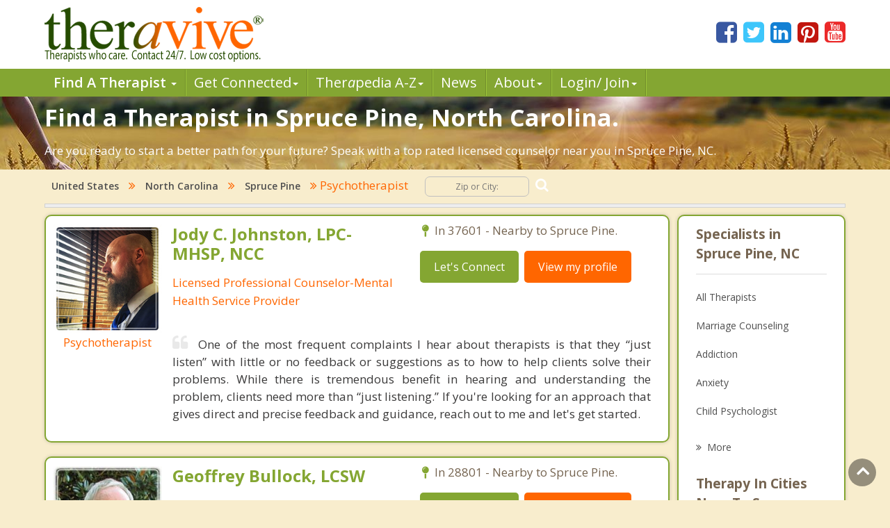

--- FILE ---
content_type: text/html; charset=utf-8
request_url: https://www.theravive.com/cities/nc/counselor-spruce-pine.aspx
body_size: 11427
content:
<!-- https://www.theravive.com/master/default.aspx?type=cities&state=nc&query=counselor-spruce-pine --><!DOCTYPE html><html xmlns="http://www.w3.org/1999/xhtml"><head><meta charset="utf-8"/><meta http-equiv="X-UA-Compatible" content="IE=edge"/><meta name="viewport" content="width=device-width, initial-scale=1"/><link rel="shortcut icon" href="https://www.theravive.com/img/favicon.ico"/><title>Top Therapists in Spruce Pine, NC. Begin Your New Path Now.</title> <link rel="stylesheet" href="https://www.theravive.com/css/master/css/style.css"/><!--[if lt IE 9]> <script src="https://oss.maxcdn.com/libs/html5shiv/3.7.0/html5shiv.js"></script> <script src="https://oss.maxcdn.com/libs/respond.js/1.4.2/respond.min.js"></script><![endif]--> <meta name="Country" content="United States"/><meta name="City" content="Spruce Pine"/><meta name="State" content="North Carolina"/><meta name="description" content="Experienced and highly regarded therapists in Spruce Pine are ready to help you change your life.  Contact 24/7."/></head> <body> <form name="form1" method="post" action="./counselor-spruce-pine.aspx?type=cities&amp;state=nc&amp;query=counselor-spruce-pine" id="form1">
<div>
<input type="hidden" name="__VIEWSTATE" id="__VIEWSTATE" value="ShNkI8vtrVTMRpAjhSeAI3OLWPdLBqKHcTVA9fYV0Sm+Ru10hLys8xomZMunOc96gWcszWqXiphjO8YUXWn9KQOMxSh54jXtcoO8lwwGY0gV4ttECSKXrZdlHWptl2u5h1XLhrV2B0SlggWBxGYauLeVulNd31VNe60n3jPr/NT6m0KY+BDNOEut+ThGXvBpkTgVVffVhMVF9JjRb/elL+0T4fqW/9H2oLzBHgeU0w0=" />
</div>

<div>

	<input type="hidden" name="__VIEWSTATEGENERATOR" id="__VIEWSTATEGENERATOR" value="DB088F24" />
</div> <input type="hidden" id="hiddenNextURLQuery" value=""/> <input type="hidden" id="hiddenNextURL" value="https://www.theravive.com/cities/nc/counselor-spruce-pine.aspx"/> <input type="hidden" id="hiddenCity" value=""/> <input type="hidden" id="hiddenState" value=""/> <input type="hidden" id="hiddenPageType" value=""/> </form> <header> <div class="container"> <div class="top-bar"> <div class="row"> <div class="col-md-9 col-sm-7 col-xs-7 display-full"> <div class="theravive-logo"> <a href="https://www.theravive.com/"> <img src="https://www.theravive.com/img/theravive-logo.png" alt="Theravive Logo Image" title="Find A Counselor with Theravive"/> </a> </div></div><div class="col-md-3 col-sm-5 col-xs-5 display-full"> <div class="social-links text-right"> <a href="http://www.facebook.com/Theravive"><i class="fa fa-facebook-square"></i></a> <a href="http://www.twitter.com/theravive"><i class="fa fa-twitter-square"></i></a> <a href="http://www.linkedin.com/company/theravive"><i class="fa fa-linkedin-square"></i></a> <a href="http://www.pinterest.com/theravive/"><i class="fa fa-pinterest-square"></i></a> <a href="https://www.youtube.com/theravive"><i class="fa fa-youtube-square"></i></a> </div></div></div></div></div><div class="navigation" role="navigation"> <nav role="navigation" class="navbar"> <div class="container"> <div class="navbar-header"> <button data-target=".navbar-ex1-collapse" data-toggle="collapse" class="navbar-toggle" type="button"> <span class="sr-only">Toggle navigation</span> <span class="icon-bar"></span> <span class="icon-bar"></span> <span class="icon-bar"></span> </button> </div><div class="collapse navbar-collapse navbar-ex1-collapse left-zero p-0"> <ul style="line-height:1.0;" class="nav navbar-nav"> <li class="dropdown"> <a style="font-weight:600;" data-toggle="dropdown" class="dropdown-toggle" rel="nofollow" href="//www.theravive.com/cities/locations.aspx"> Find A Therapist <b class="caret"></b> </a> <ul class="dropdown-menu"> <li><a title="Find A Therapist" href="//www.theravive.com/cities/locations.aspx">Main Therapist Search</a></li><li><a title="E-Counseling" href="//www.theravive.com/therapists/e-counseling.aspx">Online Counseling</a></li><li><a title="Find A Therapist By ZIP/Postal Code" href="//www.theravive.com/zip/">By Zip / Postal Code</a></li><li><a title="Therapists by State / Province" href="//www.theravive.com/region/">By State / Province</a></li></ul> </li><li class="dropdown"> <a data-toggle="dropdown" class="dropdown-toggle" rel="nofollow" title="Workshops, Events and Local Resources" href="//www.theravive.com/workshops/"> Get Connected<b class="caret"></b> </a> <ul class="dropdown-menu"> <li><a title="Find A Workshop or Support Group" href="//www.theravive.com/workshops/">Find A Workshop</a></li><li><a title="Theravive Approved External Resources" href="//www.theravive.com/therapy-resources/">Find A Resource</a></li></ul> </li><li class="dropdown"> <a data-toggle="dropdown" class="dropdown-toggle" rel="nofollow" title="All things psychology and mental health" href="//www.theravive.com/therapedia/"> Ther<em>a</em>pedia A-Z<b class="caret"></b> </a> <ul class="dropdown-menu"> <li><a title="Mental Health Encyclopedia" href="//www.theravive.com/therapedia/">Issues and Topics A-Z</a></li><li><a title="DSM-5 Compendium" href="//www.theravive.com/therapedia/?category=disorders">DSM-5 Compendium</a></li><li><a title="Psychological Research and Review" href="//www.theravive.com/research/">Psychology Research</a></li><li><a title="Types of Counseling" href="//www.theravive.com/services/">Discover Counseling</a></li></ul> </li><li> <a title="Life and Culture Through The Lens of Psychology" href="//www.theravive.com/today/"> News</a> </li><li> <a data-toggle="dropdown" class="dropdown-toggle" href="//www.theravive.com/">About<b class="caret"></b></a> <ul class="dropdown-menu"> <li><a href="//www.theravive.com/counselor-directory.htm">About Us</a></li><li><a href="//www.theravive.com/contact.htm">Contact Us</a></li><li><a href="//www.theravive.com/values.htm">Values</a></li><li><a href="//www.theravive.com/end-stigma">End Stigma</a></li></ul> </li><li class="dropdown"> <a data-toggle="dropdown" class="dropdown-toggle" rel="nofollow" href="https://www.theravive.com/workshops/login-page.aspx">Login/ Join<b class="caret"></b></a> <ul class="dropdown-menu"> <li><a href="//www.theravive.com/forcounsellors/sign-up/welcome-page.aspx">List With Us</a></li><li><a href="https://www.theravive.com/cpanel/login-page.aspx">Therapist Login</a></li></ul> </li></ul> </div></div></nav> </div></header> <section class="short-intro-theravive pt-1" style="background-image: url(https://www.theravive.com/img/counselingbanners/fields15.jpg);background-color: #6D583F;"> <div class="container"> <div class="short-intro-theravive-text"> <h1 style="color:white !important;">Find a Therapist in Spruce Pine, North Carolina.</h1><p style='color:white'>Are you ready to start a better path for your future?  Speak with a top rated licensed counselor near you in Spruce Pine, NC. </p> </div></div></section> <section class="mt-1"> <div class="container"> 
<!-- ACTUAL BC --><!-- BEGIN -->

<script type="application/ld+json"> { "@context": "http://schema.org","@type": "BreadcrumbList","itemListElement": [{ "@type": "ListItem","position": 1, "item": {"@id": "//www.theravive.com/cities/united-states.aspx","name": "United States"}},{ "@type": "ListItem","position": 2, "item": {"@id": "//www.theravive.com/cities/nc/","name": "North Carolina"}},{ "@type": "ListItem","position": 3, "item": {"@id": "https://www.theravive.com/cities/nc/counseling-spruce pine.aspx","name": "Counseling Spruce Pine, NC"}},{ "@type": "ListItem","position": 4, "item": {"name": "Psychotherapist Spruce Pine, NC"}}]} </script>

<div class="bread-crumb-links light-weight"><a href="//www.theravive.com/cities/united-states.aspx">United States</a> <i class="fa fa-angle-double-right"></i> <a href="//www.theravive.com/cities/nc/">North Carolina</a>  <i class="fa fa-angle-double-right"></i> <a href="https://www.theravive.com/cities/nc/counseling-spruce pine.aspx">Spruce Pine</a> <i class="fa fa-angle-double-right"></i> Psychotherapist  <div class="search-box"> <form action="//www.theravive.com/search-therapy/" method="get"> <input type="text" name="z" placeholder="Zip or City:" required/> <button type="submit" class="btn-submit"> <span class="fa fa-search"></span> </button> </form> </div></div><hr class="mt-1"> </div></section> <section class="state-search"><div class="space"> </div></section> <section class="main-content-theravive"> <div class="container"> <div class="row"> <div class="col-md-12 "> <div class="content-theravive left-content"> <div id="therapist-profiles" class="therapist-profiles">  <script type="application/ld+json">{"@context": "http://schema.org","@type": "Service","serviceType": "Psychotherapist Counseling","provider": {"@type": "LocalBusiness","address": {"@type": "PostalAddress","addressLocality": "Johnson City","addressRegion": "tn","streetAddress": "1907 North Roan Street, Suite 404","postalCode": "37601","addressCountry": "US"},"description": "Provider of Licensed counseling and therapy in Johnson City for: Anxiety, Depression, Relationships, Couples Counseling, Marriage Counseling","image": "https://www.theravive.com/images/counsellors/jody-c.-johnston.jpg","name": "Jody C. Johnston, LPC-MHSP, NCC","telephone": "423 943-5550","sameAs": "//www.theravive.com/therapists/jody-c.-johnston.aspx","priceRange": "May use sliding scales. Please contact for rates."}}</script><div class="profile-box box-border tiny" linkurl="//www.theravive.com/therapists/jody-c.-johnston.aspx"> <div class="row"> <div class="col-md-3 col-sm-2 col-xs-3 display-full-420 profile-photo p-0"> <div class="profile-img text-center"> <img src="https://www.theravive.com/images/counsellors/jody-c.-johnston.jpg" alt="Jody C. Johnston, LPC-MHSP, NCC" /> <h6 class="pink-dark-text light-weight">Psychotherapist</h6> </div></div><div class="col-md-9 col-sm-10 col-xs-9 display-full-420 profile-content"> <div class="profile-info"> <div class="row"> <div class="col-lg-6 col-md-6 col-sm-6"> <h4 class="green-text">Jody C. Johnston, LPC-MHSP, NCC</h4> <h6 class="pink-dark-text light-weight">Licensed Professional Counselor-Mental Health Service Provider</h6> </div><div class="col-lg-6 col-md-6 col-sm-6"> <div class="profile-address">  <p> <i class="fa fa-map-pin"></i>In 37601 - Nearby to Spruce Pine.</p> </p></div><div class="profile-links"> <ul class="list-inline"> <li>
    <a href="//www.theravive.com/therapists/002contact.aspx?therapist=886741" class="stopClick btn btn-default btn-green">Let's Connect</a></li><li class="mobile-only"><a href="tel:423-943-5550" class="tclass stopClick btn btn-default btn-orange visible-xs" uid="9491114"><i class="fa fa-phone stopClick"></i> Call me</a></li><li><a href="//www.theravive.com/therapists/jody-c.-johnston.aspx" class="stopClick btn btn-default btn-orange">
    View my profile</a><a href="//www.theravive.com/therapists/jody-c.-johnston.aspx"></a></li></ul> </div></div></div><div class="row"> <div class="col-lg-12"> <div class="profile-text mt-3"> <p class="black-text text-justify"> <i class="fa fa-quote-left"></i>One of the most frequent complaints I hear about therapists is that they “just listen” with little or no feedback or suggestions as to how to help clients solve their problems. While there is tremendous benefit in hearing and understanding the problem, clients need more than “just listening.” If you're looking for an approach that gives direct and precise feedback and guidance, reach out to me and let's get started. </p></div></div></div></div></div></div></div>  <script type="application/ld+json">{"@context": "http://schema.org","@type": "Service","serviceType": "Psychotherapist Counseling","provider": {"@type": "LocalBusiness","address": {"@type": "PostalAddress","addressLocality": "Asheville","addressRegion": "nc","streetAddress": "70 Woodfin Pl  Suite 232","postalCode": "28801","addressCountry": "US"},"description": "Provider of Licensed counseling and therapy in Asheville for: Marriage Counseling, Couple / Relationship Counseling, Managing Fights and Arguments, Enhancing Connection & Intimacy, Pre-marital Counseling","image": "https://www.theravive.com/images/counsellors/geoffrey-bullock.jpg","name": "Geoffrey Bullock, LCSW","telephone": "828-686-9601","sameAs": "//www.theravive.com/therapists/geoffrey-bullock.aspx","priceRange": "May use sliding scales. Please contact for rates."}}</script><div class="profile-box box-border tiny" linkurl="//www.theravive.com/therapists/geoffrey-bullock.aspx"> <div class="row"> <div class="col-md-3 col-sm-2 col-xs-3 display-full-420 profile-photo p-0"> <div class="profile-img text-center"> <img src="https://www.theravive.com/images/counsellors/geoffrey-bullock.jpg" alt="Geoffrey Bullock, LCSW" /> <h6 class="pink-dark-text light-weight">Psychotherapist</h6> </div></div><div class="col-md-9 col-sm-10 col-xs-9 display-full-420 profile-content"> <div class="profile-info"> <div class="row"> <div class="col-lg-6 col-md-6 col-sm-6"> <h4 class="green-text">Geoffrey Bullock, LCSW</h4> <h6 class="pink-dark-text light-weight">Marriage and Couples Therapist</h6> </div><div class="col-lg-6 col-md-6 col-sm-6"> <div class="profile-address">  <p> <i class="fa fa-map-pin"></i>In 28801 - Nearby to Spruce Pine.</p> </p></div><div class="profile-links"> <ul class="list-inline"> <li>
    <a href="//www.theravive.com/therapists/002contact.aspx?therapist=507321" class="stopClick btn btn-default btn-green">Let's Connect</a></li><li class="mobile-only"><a href="tel:828-686-9601" class="tclass stopClick btn btn-default btn-orange visible-xs" uid="5431320"><i class="fa fa-phone stopClick"></i> Call me</a></li><li><a href="//www.theravive.com/therapists/geoffrey-bullock.aspx" class="stopClick btn btn-default btn-orange">
    View my profile</a><a href="//www.theravive.com/therapists/geoffrey-bullock.aspx"></a></li></ul> </div></div></div><div class="row"> <div class="col-lg-12"> <div class="profile-text mt-3"> <p class="black-text text-justify"> <i class="fa fa-quote-left"></i>I offer individual couple counseling if you want to improve your relationship, but your partner isn't yet on board for counseling. Of course, marriage and couple counseling is best done with both partners, but you don't have to wait.

Through counseling you'll gain a richer understanding of your relationship and will take that clarity, energy, and renewed commitment into interactions with your partner. Each addition moment of connection or conflict that's avoided contributes to enriching your relationship. 

Partners form non-conscious patterns... which become like ruts in a dirt road. Even one person discovering these habits can shift them and create a more fulfilling relationship.</p></div></div></div></div></div></div></div>  <script type="application/ld+json">{"@context": "http://schema.org","@type": "Service","serviceType": "Psychotherapist Counseling","provider": {"@type": "LocalBusiness","address": {"@type": "PostalAddress","addressLocality": "Asheville","addressRegion": "nc","streetAddress": "7 beaverdam rd suite 205","postalCode": "28804","addressCountry": "US"},"description": "Provider of Licensed counseling and therapy in Asheville for: Trauma, anxiety, communication skills, parenting issues, grief/loss","image": "https://www.theravive.com/images/counsellors/sheila-mckeon.jpg","name": "Sheila Mckeon, MA, LPC, LCAS","telephone": "828-808-2860","sameAs": "//www.theravive.com/therapists/sheila-mckeon.aspx","priceRange": "May use sliding scales. Please contact for rates."}}</script><div class="profile-box box-border tiny" linkurl="//www.theravive.com/therapists/sheila-mckeon.aspx"> <div class="row"> <div class="col-md-3 col-sm-2 col-xs-3 display-full-420 profile-photo p-0"> <div class="profile-img text-center"> <img src="https://www.theravive.com/images/counsellors/sheila-mckeon.jpg" alt="Sheila Mckeon, MA, LPC, LCAS" /> <h6 class="pink-dark-text light-weight">Psychotherapist</h6> </div></div><div class="col-md-9 col-sm-10 col-xs-9 display-full-420 profile-content"> <div class="profile-info"> <div class="row"> <div class="col-lg-6 col-md-6 col-sm-6"> <h4 class="green-text">Sheila Mckeon, MA, LPC, LCAS</h4> <h6 class="pink-dark-text light-weight">Licensed Professional Therapist</h6> </div><div class="col-lg-6 col-md-6 col-sm-6"> <div class="profile-address">  <p> <i class="fa fa-map-pin"></i>In 28804 - Nearby to Spruce Pine.</p> </p></div><div class="profile-links"> <ul class="list-inline"> <li>
    <a href="//www.theravive.com/therapists/002contact.aspx?therapist=646081" class="stopClick btn btn-default btn-green">Let's Connect</a></li><li class="mobile-only"><a href="tel:828-808-2860" class="tclass stopClick btn btn-default btn-orange visible-xs" uid="6916052"><i class="fa fa-phone stopClick"></i> Call me</a></li><li><a href="//www.theravive.com/therapists/sheila-mckeon.aspx" class="stopClick btn btn-default btn-orange">
    View my profile</a><a href="//www.theravive.com/therapists/sheila-mckeon.aspx"></a></li></ul> </div></div></div><div class="row"> <div class="col-lg-12"> <div class="profile-text mt-3"> <p class="black-text text-justify"> <i class="fa fa-quote-left"></i>My approach as a psychotherapist is that I look for strengths and solutions. My sessions are longer (2 hours) to give enough time to share what there is to get done and how it is affecting clients functioning, as well as to add some processes that calms the nervous system and change problematic patterns that are not beneficial, and end the session with some mindfulness relaxation to integrate our work.
 My commitment to all clients is that they will leave the session calmer, clearer than when they came in.
My motto is clear focused mind, calm relaxed body, and creative spirit</p></div></div></div></div></div></div></div>  <script type="application/ld+json">{"@context": "http://schema.org","@type": "Service","serviceType": "Psychotherapist Counseling","provider": {"@type": "LocalBusiness","address": {"@type": "PostalAddress","addressLocality": "Weaverville","addressRegion": "nc","streetAddress": "48 Moore St","postalCode": "28787","addressCountry": "US"},"description": "Provider of Licensed counseling and therapy in Weaverville for: anxiety, depression, self-esteem, co-dependence, relational issues","image": "https://www.theravive.com/images/counsellors/brian-zayman.jpg","name": "Brian Zayman, LCSW","telephone": "718-207-8492","sameAs": "//www.theravive.com/therapists/brian-zayman.aspx","priceRange": "May use sliding scales. Please contact for rates."}}</script><div class="profile-box box-border tiny" linkurl="//www.theravive.com/therapists/brian-zayman.aspx"> <div class="row"> <div class="col-md-3 col-sm-2 col-xs-3 display-full-420 profile-photo p-0"> <div class="profile-img text-center"> <img src="https://www.theravive.com/images/counsellors/brian-zayman.jpg" alt="Brian Zayman, LCSW" /> <h6 class="pink-dark-text light-weight">Psychotherapist</h6> </div></div><div class="col-md-9 col-sm-10 col-xs-9 display-full-420 profile-content"> <div class="profile-info"> <div class="row"> <div class="col-lg-6 col-md-6 col-sm-6"> <h4 class="green-text">Brian Zayman, LCSW</h4> <h6 class="pink-dark-text light-weight">LCSW</h6> </div><div class="col-lg-6 col-md-6 col-sm-6"> <div class="profile-address">  <p> <i class="fa fa-map-pin"></i>In 28787 - Nearby to Spruce Pine.</p> </p></div><div class="profile-links"> <ul class="list-inline"> <li>
    <a href="//www.theravive.com/therapists/002contact.aspx?therapist=931001" class="stopClick btn btn-default btn-green">Let's Connect</a></li><li class="mobile-only"><a href="tel:718-207-8492" class="tclass stopClick btn btn-default btn-orange visible-xs" uid="9964696"><i class="fa fa-phone stopClick"></i> Call me</a></li><li><a href="//www.theravive.com/therapists/brian-zayman.aspx" class="stopClick btn btn-default btn-orange">
    View my profile</a><a href="//www.theravive.com/therapists/brian-zayman.aspx"></a></li></ul> </div></div></div><div class="row"> <div class="col-lg-12"> <div class="profile-text mt-3"> <p class="black-text text-justify"> <i class="fa fa-quote-left"></i>Starting therapy can be one of the most important actions a person can take, and I 
honor the feelings of hope, uncertainty and anxiety that this can create. I will try to make the experience helpful and worthwhile through my active, supportive listening and interest, and the strong belief that, with enough work, everyone can heal and achieve their goals.  When I’m with my client our relationship is most important and I try to cultivate trust and feelings of safety that they can say anything and everything.
          In my twenty-six years as a therapist I have successfully helped many clients with anxiety, low energy, sleep issues, professional struggles, and depression. </p></div></div></div></div></div></div></div>  <script type="application/ld+json">{"@context": "http://schema.org","@type": "Service","serviceType": "Psychotherapist Counseling","provider": {"@type": "LocalBusiness","address": {"@type": "PostalAddress","addressLocality": "Asheville","addressRegion": "nc","postalCode": "28801","addressCountry": "US"},"description": "Provider of Licensed counseling and therapy in Asheville for: Depression, Narcissistic Abuse Recovery, Chronic Stress or Anxiety, Trauma and Codependency, Anger Problems","image": "https://www.theravive.com/images/counsellors/ross-kellogg.jpg","name": "Ross Kellogg, LMFT","telephone": "619-771-1797","sameAs": "//www.theravive.com/therapists/ross-kellogg.aspx?pg=16","priceRange": "May use sliding scales. Please contact for rates."}}</script><div class="profile-box box-border tiny" linkurl="//www.theravive.com/therapists/ross-kellogg.aspx?pg=16"> <div class="row"> <div class="col-md-3 col-sm-2 col-xs-3 display-full-420 profile-photo p-0"> <div class="profile-img text-center"> <img src="https://www.theravive.com/images/counsellors/ross-kellogg.jpg" alt="Ross Kellogg, LMFT" /> <h6 class="pink-dark-text light-weight">Psychotherapist</h6> </div></div><div class="col-md-9 col-sm-10 col-xs-9 display-full-420 profile-content"> <div class="profile-info"> <div class="row"> <div class="col-lg-6 col-md-6 col-sm-6"> <h4 class="green-text">Ross Kellogg, LMFT</h4> <h6 class="pink-dark-text light-weight">Licensed Individual, Marriage, and Family Therapist</h6> </div><div class="col-lg-6 col-md-6 col-sm-6"> <div class="profile-address">  <p> <i class="fa fa-map-pin"></i>In 28801 - Nearby to Spruce Pine.</p> </p></div><div class="profile-links"> <ul class="list-inline"> <li>
    <a href="//www.theravive.com/therapists/002contact.aspx?therapist=820561&pg=16" class="stopClick btn btn-default btn-green">Let's Connect</a></li><li class="mobile-only"><a href="tel:619-771-1797" class="tclass stopClick btn btn-default btn-orange visible-xs" uid="8782988"><i class="fa fa-phone stopClick"></i> Call me</a></li><li><a href="//www.theravive.com/therapists/ross-kellogg.aspx?pg=16" class="stopClick btn btn-default btn-orange">
    View my profile</a><a href="//www.theravive.com/therapists/ross-kellogg.aspx?pg=16"></a></li></ul> </div></div></div><div class="row"> <div class="col-lg-12"> <div class="profile-text mt-3"> <p class="black-text text-justify"> <i class="fa fa-quote-left"></i>As a licensed individual, marriage, and family therapist, I pay special attention to how past and present relationships shape identity and influence stress. I work with clients from diverse backgrounds and with various stressors including chemical and behavioral addictions such as compulsive technology use or compulsive sexual behavior, mood disorders such as depression or bi-polar disorder, anxiety and panic disorders, dissociative processes, personality disorders, occupational stressors, and stressful relationship dynamics. Please reach out for a free phone consultation or send me an email to further discuss your needs and get a clear picture of how therapy will address your concerns. </p></div></div></div></div></div></div></div>  <script type="application/ld+json">{"@context": "http://schema.org","@type": "Service","serviceType": "Psychotherapist Counseling","provider": {"@type": "LocalBusiness","address": {"@type": "PostalAddress","addressLocality": "Asheville","addressRegion": "nc","streetAddress": "16 Arlington St.","postalCode": "28801","addressCountry": "US"},"description": "Provider of Licensed counseling and therapy in Asheville for: Depressive Disorders, Pstd, Relationship Issues, Sexual Addiction, Anxiety Problems","image": "https://www.theravive.com/images/counsellors/james-colvin.jpg","name": "James Colvin, M.Div., LMFT","telephone": "828-424-7941","sameAs": "//www.theravive.com/therapists/james-colvin.aspx","priceRange": "May use sliding scales. Please contact for rates."}}</script><div class="profile-box box-border tiny" linkurl="//www.theravive.com/therapists/james-colvin.aspx"> <div class="row"> <div class="col-md-3 col-sm-2 col-xs-3 display-full-420 profile-photo p-0"> <div class="profile-img text-center"> <img src="https://www.theravive.com/images/counsellors/james-colvin.jpg" alt="James Colvin, M.Div., LMFT" /> <h6 class="pink-dark-text light-weight">Psychotherapist</h6> </div></div><div class="col-md-9 col-sm-10 col-xs-9 display-full-420 profile-content"> <div class="profile-info"> <div class="row"> <div class="col-lg-6 col-md-6 col-sm-6"> <h4 class="green-text">James Colvin, M.Div., LMFT</h4> <h6 class="pink-dark-text light-weight">Psychotherapist, Marriage & Family Therapist</h6> </div><div class="col-lg-6 col-md-6 col-sm-6"> <div class="profile-address">  <p> <i class="fa fa-map-pin"></i>In 28801 - Nearby to Spruce Pine.</p> </p></div><div class="profile-links"> <ul class="list-inline"> <li>
    <a href="//www.theravive.com/therapists/002contact.aspx?therapist=71721" class="stopClick btn btn-default btn-green">Let's Connect</a></li><li class="mobile-only"><a href="tel:828-424-7941" class="tclass stopClick btn btn-default btn-orange visible-xs" uid="770400"><i class="fa fa-phone stopClick"></i> Call me</a></li><li><a href="//www.theravive.com/therapists/james-colvin.aspx" class="stopClick btn btn-default btn-orange">
    View my profile</a><a href="//www.theravive.com/therapists/james-colvin.aspx"></a></li></ul> </div></div></div><div class="row"> <div class="col-lg-12"> <div class="profile-text mt-3"> <p class="black-text text-justify"> <i class="fa fa-quote-left"></i>I pracatice holisitc therapy  that engages mind, body and spirit.  I try to create an accepting environment that feels safe and conducive to honest open conversation. I also help clients identify their inner "parts" and to engage in a useful dialogue with them. Healing comes from insight, selfawareness and behavioral change.  We work together to make sure these changes are occuring inorder for the client or couple to have a more enjoyable life with successful relationships.</p></div></div></div></div></div></div></div>  <script type="application/ld+json">{"@context": "http://schema.org","@type": "Service","serviceType": "Psychotherapist Counseling","provider": {"@type": "LocalBusiness","address": {"@type": "PostalAddress",,"addressCountry": "US"},"description": "Provider of Licensed counseling and therapy in  for: Emotional Issues, Partner Conflict/Relational, Behavior Change, Peak Performance, Addiction","image": "https://www.theravive.com/images/counsellors/kevin-fleming,-ph.d..jpg","name": "Kevin Fleming, Ph.D.","telephone": "","sameAs": "//www.theravive.com/therapists/kevin-fleming,-ph.d..aspx?t=reserve","priceRange": "May use sliding scales. Please contact for rates."}}</script><div class="profile-box box-border tiny" linkurl="//www.theravive.com/therapists/kevin-fleming,-ph.d..aspx?t=reserve"> <div class="row"> <div class="col-md-3 col-sm-2 col-xs-3 display-full-420 profile-photo p-0"> <div class="profile-img text-center"> <img src="https://www.theravive.com/images/counsellors/kevin-fleming,-ph.d..jpg" alt="Kevin Fleming, Ph.D." /> <h6 class="pink-dark-text light-weight">Psychotherapist</h6> </div></div><div class="col-md-9 col-sm-10 col-xs-9 display-full-420 profile-content"> <div class="profile-info"> <div class="row"> <div class="col-lg-6 col-md-6 col-sm-6"> <h4 class="green-text">Kevin Fleming, Ph.D.</h4> <h6 class="pink-dark-text light-weight">Coach/Change Agent/Consultant</h6> </div><div class="col-lg-6 col-md-6 col-sm-6"> <div class="profile-address">    <p> <i class="fa fa-map-pin"></i> At Home or Private Discreet Intensives</p> </p></div><div class="profile-links"> <ul class="list-inline"> <li>
    <a href="//www.theravive.com/therapists/002contact.aspx?therapist=106341" class="stopClick btn btn-default btn-green">Let's Connect</a></li><li class="mobile-only"><a href="" class="tclass stopClick btn btn-default btn-orange visible-xs" uid="1140834"><i class="fa fa-phone stopClick"></i> Call me</a></li><li><a href="//www.theravive.com/therapists/kevin-fleming,-ph.d..aspx?t=reserve" class="stopClick btn btn-default btn-orange">
    View my profile</a><a href="//www.theravive.com/therapists/kevin-fleming,-ph.d..aspx?t=reserve"></a></li></ul> </div></div></div><div class="row"> <div class="col-lg-12"> <div class="profile-text mt-3"> <p class="black-text text-justify"> <i class="fa fa-quote-left"></i>James Hillman once said, "We've had a hundred years of psychotherapy and the world is getting worse." While there are many occasions where the validation and listening endemic to psychotherapy makes sense, there are times where we over assume that "feeling better" and "changing behavior" are the same.  Grey Matters International, Inc. goes after the forgotten brain laws to behavior change that therapists miss when processing hours and hours of dialogues with people. Utilizing a cutting edge technology to facilitate the emotional process of change, we can make the therapy process way more effective, faster, and with less money spent. Contact kevin@kevinflemingphd.com or 877-606-6161.</p></div></div></div></div></div></div></div>  <script type="application/ld+json">{"@context": "http://schema.org","@type": "Service","serviceType": "Psychotherapist Counseling","provider": {"@type": "LocalBusiness","address": {"@type": "PostalAddress","addressLocality": "johnson city","addressRegion": "tn","streetAddress": "600 e. unaka ave","postalCode": "37601","addressCountry": "US"},"description": "Provider of Licensed counseling and therapy in johnson city for: Christian Counseling, anxiety, Couples Counseling, depression, Substance Abuse/Addictions","image": "https://www.theravive.com/images/counsellors/brian-scott.jpg","name": "Brian Scott, MA, LPC/MHSP","telephone": "423-926-3486","sameAs": "//www.theravive.com/therapists/brian-scott.aspx","priceRange": "May use sliding scales. Please contact for rates."}}</script><div class="profile-box box-border tiny" linkurl="//www.theravive.com/therapists/brian-scott.aspx"> <div class="row"> <div class="col-md-3 col-sm-2 col-xs-3 display-full-420 profile-photo p-0"> <div class="profile-img text-center"> <img src="https://www.theravive.com/images/counsellors/brian-scott.jpg" alt="Brian Scott, MA, LPC/MHSP" /> <h6 class="pink-dark-text light-weight">Psychotherapist</h6> </div></div><div class="col-md-9 col-sm-10 col-xs-9 display-full-420 profile-content"> <div class="profile-info"> <div class="row"> <div class="col-lg-6 col-md-6 col-sm-6"> <h4 class="green-text">Brian Scott, MA, LPC/MHSP</h4> <h6 class="pink-dark-text light-weight">licensed professional counselor</h6> </div><div class="col-lg-6 col-md-6 col-sm-6"> <div class="profile-address">  <p> <i class="fa fa-map-pin"></i>In 37601 - Nearby to Spruce Pine.</p> </p></div><div class="profile-links"> <ul class="list-inline"> <li>
    <a href="//www.theravive.com/therapists/002contact.aspx?therapist=239401" class="stopClick btn btn-default btn-green">Let's Connect</a></li><li class="mobile-only"><a href="tel:423-926-3486" class="tclass stopClick btn btn-default btn-orange visible-xs" uid="2564576"><i class="fa fa-phone stopClick"></i> Call me</a></li><li><a href="//www.theravive.com/therapists/brian-scott.aspx" class="stopClick btn btn-default btn-orange">
    View my profile</a><a href="//www.theravive.com/therapists/brian-scott.aspx"></a></li></ul> </div></div></div><div class="row"> <div class="col-lg-12"> <div class="profile-text mt-3"> <p class="black-text text-justify"> <i class="fa fa-quote-left"></i>Psychotherapy is a collaberative process between client and therapist to bring about better emotional, mental, physical and spiritual healing. I will seek to develop a working and professional RELATIONSHIP with you which is paramount to all counseling processes in order to help you reach your goals. Reseach shows that psychotherapy is an effective way to treat an array of issues and can sometimes be more effective than medication.  When medication is necessary, combining it with psycotherapy can yield much greater results.</p></div></div></div></div></div></div></div>  </div> </div><div class="sidebar box-border tiny">  <h5 class="border-b">Specialists in Spruce Pine, NC</h5> <div class="linkbox"> <ul class="list-unstyled">  <li><a href="https://www.theravive.com/cities/nc/counseling-spruce-pine.aspx">All Therapists</a></li> <li><a href="https://www.theravive.com/cities/nc/marriage-counseling-spruce-pine.aspx">Marriage Counseling</a></li> <li><a href="https://www.theravive.com/cities/nc/addiction-therapist-spruce-pine.aspx">Addiction</a></li> <li><a href="https://www.theravive.com/cities/nc/anxiety-therapist-spruce-pine.aspx">Anxiety</a></li> <li><a href="https://www.theravive.com/cities/nc/child-psychologist-spruce-pine.aspx">Child Psychologist</a></li> <li><a href="https://www.theravive.com/cities/nc/eating-disorder-therapist-spruce-pine.aspx">Eating Disorders</a></li> <li><a href="https://www.theravive.com/cities/nc/career-counselor-spruce-pine.aspx">Career</a></li> <li><a href="https://www.theravive.com/cities/nc/psychologist-spruce-pine.aspx">Psychologist</a></li> <li><a href="https://www.theravive.com/cities/nc/anger-management-spruce-pine.aspx">Anger Management</a></li> <li><a href="https://www.theravive.com/cities/nc/christian-counseling-spruce-pine.aspx">Christian Counseling</a></li> <li><a href="https://www.theravive.com/cities/nc/couples-counseling-spruce-pine.aspx">Couples Counseling</a></li> <li><a href="https://www.theravive.com/cities/nc/depression-spruce-pine.aspx">Depression</a></li> <li><a href="https://www.theravive.com/cities/nc/family-counseling-spruce-pine.aspx">Family Counseling</a></li> <li><a href="https://www.theravive.com/cities/nc/grief-counseling-spruce-pine.aspx">Grief Counseling</a></li> </ul> </div> <a class="more" title="Therapist" href="#"><i class="fa fa-angle-double-right"></i><span class="light-weight">More</span></a>  <h5 class="border-b">Therapy In Cities Near To Spruce Pine, NC</h5> <div class="linkbox"> <ul class="list-unstyled">  <li><a href="https://www.theravive.com/cities/nc/counselor-burnsville.aspx">Burnsville</a></li> <li><a href="https://www.theravive.com/cities/nc/counselor-marion.aspx">Marion</a></li> <li><a href="https://www.theravive.com/cities/nc/counselor-banner-elk.aspx">Banner Elk</a></li> <li><a href="https://www.theravive.com/cities/nc/counselor-glen-alpine.aspx">Glen Alpine</a></li> <li><a href="https://www.theravive.com/cities/nc/counselor-old-fort.aspx">Old Fort</a></li> <li><a href="https://www.theravive.com/cities/nc/counselor-morganton.aspx">Morganton</a></li> <li><a href="https://www.theravive.com/cities/tn/counselor-unicoi.aspx">Unicoi</a></li> <li><a href="https://www.theravive.com/cities/nc/counselor-black-mountain.aspx">Black Mountain</a></li> <li><a href="https://www.theravive.com/cities/tn/counselor-erwin.aspx">Erwin</a></li> <li><a href="https://www.theravive.com/cities/nc/counselor-gamewell.aspx">Gamewell</a></li> </ul> </div> <a class="more" title="Therapist" href="#"><i class="fa fa-angle-double-right"></i><span class="light-weight">More</span></a>  <h5 class="border-b">Zip Codes Near Spruce Pine, NC</h5> <div> <ul class="list-unstyled">  <li><a href="https://www.theravive.com/zip/nc/counseling-28714.aspx">28714</a></li> <li><a href="https://www.theravive.com/zip/nc/counseling-28752.aspx">28752</a></li> <li><a href="https://www.theravive.com/zip/nc/counseling-28604.aspx">28604</a></li> <li><a href="https://www.theravive.com/zip/nc/counseling-28655.aspx">28655</a></li> <li><a href="https://www.theravive.com/zip/nc/counseling-28711.aspx">28711</a></li> </ul> </div></div>  </div><hr/> </div></section> <section class="mt-4"> <div class="container"> <div class="box-border"> <p>counselor</p><p>Spruce Pine is located in <a href="https://www.theravive.com/county/nc/counseling-mitchell.aspx">Mitchell County</a>, North Carolina.  It has a land area of 3.97 square miles and a water area of 0.00 square miles.&nbsp;&nbspThe population of Spruce Pine is 2,134 people with 922 households  and a median annual income of $31,301. .</p><br/><p style="text-align:center"><b>Therapy Affordability Meter for Spruce Pine, NC</b><br/><br/><img src="https://www.theravive.com/master/images/therapy-affordability-meter1.png"/></p><p style="text-align:center"<span id="lblAffordability" style="color:Red;">Difficult yet possible - ask your therapist</span></p><p>Committing to weekly sessions of therapy without insurance coverage or low cost options is very challenging for most people in Spruce Pine. If this applies to you, please contact your counselor and ask about sliding scale options or inquire about insurance coverage. The good news is that there are options available to you to establish an effective relationship with a great therapist in Spruce Pine.  Your well being and health are important enough to make the best possible effort for.  Low cost counseling and affordable therapy are also sometimes offered by listed city and university level clinics, check with your local Spruce Pine public health department.</p> </div></div></section> <section class="lower-content-theravive"> </section> <footer> <div class="container"> <div class="text-center"> <p>Our purpose is to help people everywhere find great counselors and psychologists. Everyone can have a new start in life.</p><p>Copyright 2026, by Theravive. All rights reserved.</p><p> Theravive does not provide medical advice, diagnosis, or treatment. </p><p> <a href="//www.theravive.com/information.htm">Read here for more info.</a> </p></div></div></footer> <div id="modalCalltoError" class="modal fade" role="dialog"> <div class="modal-dialog"> <div class="modal-content"> <div class="modal-header"> <button type="button" class="close" data-dismiss="modal">&times;</button> <h4 class="modal-title">Call Alert</h4> </div><div class="modal-body"> <p>The phone number was not in a valid format. Please manually dial the number. The number is <span id="phoneErrorModal"></span></p></div><div class="modal-footer"> <button type="button" class="btn btn-default" data-dismiss="modal">Close</button> </div></div></div></div><div class="scrollup"> <i class="fa fa-angle-up"></i></div><script type="text/javascript">function downloadJSAtOnload(){var element=document.createElement("script"); element.src="https://www.theravive.com/scripts/pageprofiles.js"; document.body.appendChild(element);}if (window.addEventListener) window.addEventListener("load", downloadJSAtOnload, false); else if (window.attachEvent) window.attachEvent("onload", downloadJSAtOnload); else window.onload=downloadJSAtOnload;</script> <script src="https://www.theravive.com/css/master/js/jquery-1.12.4.min.js"></script><script src="https://www.theravive.com/css/master/js/custom.js"></script> <script>(function (i, s, o, g, r, a, m){i['GoogleAnalyticsObject']=r; i[r]=i[r] || function (){(i[r].q=i[r].q || []).push(arguments)}, i[r].l=1 * new Date(); a=s.createElement(o), m=s.getElementsByTagName(o)[0]; a.async=1; a.src=g; m.parentNode.insertBefore(a, m)})(window, document, 'script', '//www.google-analytics.com/analytics.js', 'ga'); ga('create', 'UA-8452675-1', 'auto'); ga('send', 'pageview');</script> <script src="https://ajax.googleapis.com/ajax/libs/webfont/1.5.18/webfont.js"></script><script>WebFont.load({ google: { families: ['Open+Sans:300,300i,400,400i,600,600i,700,700i,800,800i'] } });</script></body></html>